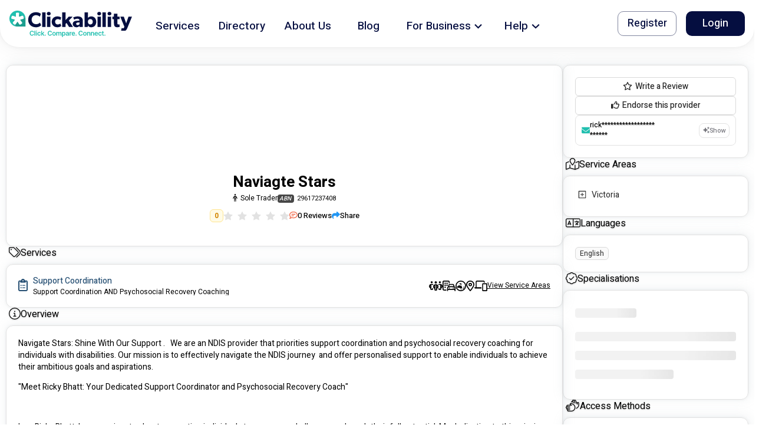

--- FILE ---
content_type: text/html
request_url: https://clickability.com.au/provider/naviagte-stars
body_size: 2525
content:
<!doctype html><html lang="en"><head><meta charset="utf-8"/><link rel="icon" href="/favicon.ico"/><meta name="viewport" content="width=device-width,initial-scale=1"/><meta name="theme-color" content="#000000"/><meta name="description" content="Navigate Stars: Shine With Our Support .   We are an NDIS provider that priorities support coordination and psychosocial recovery coaching for individuals with disabilities. Our mission is to effectively navigate the NDIS journey  and offer personalised support to enable individuals to achieve their ambitious goals and aspirations.  &quot;Meet Ricky Bhatt: Your Dedicated Support Coordinator and Psychosocial Recovery Coach&quot;    I am Ricky Bhatt, I am  passionate about supporting individuals to overcome challenges and reach their full potential. My dedication to this mission drives me every day as a devoted Support Coordinator and Psychosocial Recovery Coach at Navigate Stars.    Why do I have such a strong commitment to helping people? It&#x27;s because I firmly believe in the transformative power of personalized support. I&#x27;ve seen firsthand how coordination and psychosocial recovery coaching can empower individuals with disabilities to pursue their ambitions and lead rewarding lives. It&#x27;s not just a job for me; it&#x27;s a calling.    My approach is rooted in empathy and individuality. I understand that every person&#x27;s journey is unique, and I tailor my services to meet each participant&#x27;s specific needs. This person-centered approach ensures that the support I provide enhances their overall well-being, fosters independence, and promotes a sense of purpose.    At Navigate Stars, I align my expertise and dedication with the NDIS&#x27;s mission of improving the lives of people with disabilities. I am committed to making a meaningful impact, one person at a time.    If you have any questions or would like to explore potential collaboration further, please reach out to me at ricky.bhatt@navigatestars.au . I would be delighted to schedule a meeting or provide additional information as needed.    Thank you for considering Navigate Stars as a trusted partner in the pursuit of NDIS participants&#x27; well-being and independence. Together, we can make a difference.&quot;" data-react-helmet="true"/><meta name="twitter:card" content="summary" data-react-helmet="true"/><meta name="twitter:title" content="Naviagte Stars" data-react-helmet="true"/><meta name="twitter:description" content="Navigate Stars: Shine With Our Support .   We are an NDIS provider that priorities support coordination and psychosocial recovery coaching for individuals with disabilities. Our mission is to effectively navigate the NDIS journey  and offer personalised support to enable individuals to achieve their ambitious goals and aspirations.  &quot;Meet Ricky Bhatt: Your Dedicated Support Coordinator and Psychosocial Recovery Coach&quot;    I am Ricky Bhatt, I am  passionate about supporting individuals to overcome challenges and reach their full potential. My dedication to this mission drives me every day as a devoted Support Coordinator and Psychosocial Recovery Coach at Navigate Stars.    Why do I have such a strong commitment to helping people? It&#x27;s because I firmly believe in the transformative power of personalized support. I&#x27;ve seen firsthand how coordination and psychosocial recovery coaching can empower individuals with disabilities to pursue their ambitions and lead rewarding lives. It&#x27;s not just a job for me; it&#x27;s a calling.    My approach is rooted in empathy and individuality. I understand that every person&#x27;s journey is unique, and I tailor my services to meet each participant&#x27;s specific needs. This person-centered approach ensures that the support I provide enhances their overall well-being, fosters independence, and promotes a sense of purpose.    At Navigate Stars, I align my expertise and dedication with the NDIS&#x27;s mission of improving the lives of people with disabilities. I am committed to making a meaningful impact, one person at a time.    If you have any questions or would like to explore potential collaboration further, please reach out to me at ricky.bhatt@navigatestars.au . I would be delighted to schedule a meeting or provide additional information as needed.    Thank you for considering Navigate Stars as a trusted partner in the pursuit of NDIS participants&#x27; well-being and independence. Together, we can make a difference.&quot;" data-react-helmet="true"/><meta name="twitter:site" content="@_clickability" data-react-helmet="true"/><meta name="twitter:image" content="https://image.clickability.com.au/provider/50e93d1d-a07e-4516-9deb-524c44c71316/banner/1694564929.828.png" data-react-helmet="true"/><meta name="twitter:creator" content="@_clickability" data-react-helmet="true"/><meta property="og:locale" content="en_AU" data-react-helmet="true"/><meta property="og:type" content="website" data-react-helmet="true"/><meta property="og:title" content="Naviagte Stars" data-react-helmet="true"/><meta property="og:description" content="Navigate Stars: Shine With Our Support .   We are an NDIS provider that priorities support coordination and psychosocial recovery coaching for individuals with disabilities. Our mission is to effectively navigate the NDIS journey  and offer personalised support to enable individuals to achieve their ambitious goals and aspirations.  &quot;Meet Ricky Bhatt: Your Dedicated Support Coordinator and Psychosocial Recovery Coach&quot;    I am Ricky Bhatt, I am  passionate about supporting individuals to overcome challenges and reach their full potential. My dedication to this mission drives me every day as a devoted Support Coordinator and Psychosocial Recovery Coach at Navigate Stars.    Why do I have such a strong commitment to helping people? It&#x27;s because I firmly believe in the transformative power of personalized support. I&#x27;ve seen firsthand how coordination and psychosocial recovery coaching can empower individuals with disabilities to pursue their ambitions and lead rewarding lives. It&#x27;s not just a job for me; it&#x27;s a calling.    My approach is rooted in empathy and individuality. I understand that every person&#x27;s journey is unique, and I tailor my services to meet each participant&#x27;s specific needs. This person-centered approach ensures that the support I provide enhances their overall well-being, fosters independence, and promotes a sense of purpose.    At Navigate Stars, I align my expertise and dedication with the NDIS&#x27;s mission of improving the lives of people with disabilities. I am committed to making a meaningful impact, one person at a time.    If you have any questions or would like to explore potential collaboration further, please reach out to me at ricky.bhatt@navigatestars.au . I would be delighted to schedule a meeting or provide additional information as needed.    Thank you for considering Navigate Stars as a trusted partner in the pursuit of NDIS participants&#x27; well-being and independence. Together, we can make a difference.&quot;" data-react-helmet="true"/><meta property="og:url" content="https://clickability.com.au/provider/naviagte-stars" data-react-helmet="true"/><meta property="og:site_name" content="Clickability" data-react-helmet="true"/><meta property="og:image" content="https://image.clickability.com.au/provider/50e93d1d-a07e-4516-9deb-524c44c71316/banner/1694564929.828.png" data-react-helmet="true"/><meta name="robots" content="index"/><script>!function(e,t,a,n,g){e[n]=e[n]||[],e[n].push({"gtm.start":(new Date).getTime(),event:"gtm.js"});var m=t.getElementsByTagName(a)[0],r=t.createElement(a);r.async=!0,r.src="https://www.googletagmanager.com/gtm.js?id=GTM-5CWWFNV",m.parentNode.insertBefore(r,m)}(window,document,"script","dataLayer")</script><script>!function(t,h,e,j,s,n,i,c){t.hj=t.hj||function(){(t.hj.q=t.hj.q||[]).push(arguments)},t._hjSettings={hjid:"2864304",hjsv:"6"},i=h.getElementsByTagName("head")[0],(c=h.createElement("script")).async=1,c.src="https://static.hotjar.com/c/hotjar-"+t._hjSettings.hjid+".js?sv="+t._hjSettings.hjsv,i.appendChild(c)}(window,document)</script><script>window.ap3c=window.ap3c||{};var s,t,ap3c=window.ap3c;ap3c.cmd=ap3c.cmd||[],ap3c.cmd.push((function(){ap3c.init("Yt4scd8fwcYH8rL3Y2xpY2thYmlsaXR5","https://capture-api.autopilotapp.com/"),ap3c.track({v:0})})),ap3c.activity=function(c){ap3c.act=ap3c.act||[],ap3c.act.push(c)},(s=document.createElement("script")).type="text/javascript",s.src="https://cdn3l.ink/app.js",(t=document.getElementsByTagName("script")[0]).parentNode.insertBefore(s,t)</script><link rel="stylesheet" href="https://fonts.googleapis.com/css?family=Heebo:300,400,500,700&display=swap"/><link rel="manifest" href="/manifest.json"/><title>Naviagte Stars</title><link href="/static/css/4.c3ff3e26.chunk.css" rel="stylesheet"><link href="/static/css/main.dc3ceba0.chunk.css" rel="stylesheet"><link rel="canonical" href="https://clickability.com.au/provider/naviagte-stars" data-react-helmet="true"/></head><body><noscript>You need to enable JavaScript to run this app.</noscript><noscript><iframe src="https://www.googletagmanager.com/ns.html?id=GTM-5CWWFNV" height="0" width="0" style="display:none;visibility:hidden"></iframe></noscript><div id="root"></div><script>!function(e){function t(t){for(var n,o,f=t[0],u=t[1],i=t[2],d=0,s=[];d<f.length;d++)o=f[d],Object.prototype.hasOwnProperty.call(a,o)&&a[o]&&s.push(a[o][0]),a[o]=0;for(n in u)Object.prototype.hasOwnProperty.call(u,n)&&(e[n]=u[n]);for(l&&l(t);s.length;)s.shift()();return c.push.apply(c,i||[]),r()}function r(){for(var e,t=0;t<c.length;t++){for(var r=c[t],n=!0,o=1;o<r.length;o++){var u=r[o];0!==a[u]&&(n=!1)}n&&(c.splice(t--,1),e=f(f.s=r[0]))}return e}var n={},o={3:0},a={3:0},c=[];function f(t){if(n[t])return n[t].exports;var r=n[t]={i:t,l:!1,exports:{}};return e[t].call(r.exports,r,r.exports,f),r.l=!0,r.exports}f.e=function(e){var t=[];o[e]?t.push(o[e]):0!==o[e]&&{8:1}[e]&&t.push(o[e]=new Promise((function(t,r){for(var n="static/css/"+({}[e]||e)+"."+{0:"31d6cfe0",1:"31d6cfe0",5:"31d6cfe0",6:"31d6cfe0",7:"31d6cfe0",8:"4314646a",9:"31d6cfe0",10:"31d6cfe0",11:"31d6cfe0",12:"31d6cfe0",13:"31d6cfe0",14:"31d6cfe0",15:"31d6cfe0",16:"31d6cfe0",17:"31d6cfe0",18:"31d6cfe0",19:"31d6cfe0",20:"31d6cfe0",21:"31d6cfe0",22:"31d6cfe0",23:"31d6cfe0",24:"31d6cfe0"}[e]+".chunk.css",a=f.p+n,c=document.getElementsByTagName("link"),u=0;u<c.length;u++){var i=(l=c[u]).getAttribute("data-href")||l.getAttribute("href");if("stylesheet"===l.rel&&(i===n||i===a))return t()}var d=document.getElementsByTagName("style");for(u=0;u<d.length;u++){var l;if((i=(l=d[u]).getAttribute("data-href"))===n||i===a)return t()}var s=document.createElement("link");s.rel="stylesheet",s.type="text/css",s.onload=t,s.onerror=function(t){var n=t&&t.target&&t.target.src||a,c=new Error("Loading CSS chunk "+e+" failed.\n("+n+")");c.code="CSS_CHUNK_LOAD_FAILED",c.request=n,delete o[e],s.parentNode.removeChild(s),r(c)},s.href=a,document.getElementsByTagName("head")[0].appendChild(s)})).then((function(){o[e]=0})));var r=a[e];if(0!==r)if(r)t.push(r[2]);else{var n=new Promise((function(t,n){r=a[e]=[t,n]}));t.push(r[2]=n);var c,u=document.createElement("script");u.charset="utf-8",u.timeout=120,f.nc&&u.setAttribute("nonce",f.nc),u.src=function(e){return f.p+"static/js/"+({}[e]||e)+"."+{0:"d59e62ac",1:"4e702f65",5:"74aa660e",6:"ac52a74e",7:"c31f7f35",8:"4e211a15",9:"ca4d7815",10:"936a4f94",11:"9f2021a9",12:"5a57f794",13:"364113ba",14:"2b01ba7f",15:"b50a2b95",16:"d03bb062",17:"d4c835ba",18:"751fd7e4",19:"877438a4",20:"2b6bfe00",21:"29b6745c",22:"b4c71361",23:"73b3d15f",24:"c3067c3b"}[e]+".chunk.js"}(e);var i=new Error;c=function(t){u.onerror=u.onload=null,clearTimeout(d);var r=a[e];if(0!==r){if(r){var n=t&&("load"===t.type?"missing":t.type),o=t&&t.target&&t.target.src;i.message="Loading chunk "+e+" failed.\n("+n+": "+o+")",i.name="ChunkLoadError",i.type=n,i.request=o,r[1](i)}a[e]=void 0}};var d=setTimeout((function(){c({type:"timeout",target:u})}),12e4);u.onerror=u.onload=c,document.head.appendChild(u)}return Promise.all(t)},f.m=e,f.c=n,f.d=function(e,t,r){f.o(e,t)||Object.defineProperty(e,t,{enumerable:!0,get:r})},f.r=function(e){"undefined"!=typeof Symbol&&Symbol.toStringTag&&Object.defineProperty(e,Symbol.toStringTag,{value:"Module"}),Object.defineProperty(e,"__esModule",{value:!0})},f.t=function(e,t){if(1&t&&(e=f(e)),8&t)return e;if(4&t&&"object"==typeof e&&e&&e.__esModule)return e;var r=Object.create(null);if(f.r(r),Object.defineProperty(r,"default",{enumerable:!0,value:e}),2&t&&"string"!=typeof e)for(var n in e)f.d(r,n,function(t){return e[t]}.bind(null,n));return r},f.n=function(e){var t=e&&e.__esModule?function(){return e.default}:function(){return e};return f.d(t,"a",t),t},f.o=function(e,t){return Object.prototype.hasOwnProperty.call(e,t)},f.p="/",f.oe=function(e){throw console.error(e),e};var u=this.webpackJsonpclicka3=this.webpackJsonpclicka3||[],i=u.push.bind(u);u.push=t,u=u.slice();for(var d=0;d<u.length;d++)t(u[d]);var l=i;r()}([])</script><script src="/static/js/4.550c1f58.chunk.js"></script><script src="/static/js/main.fd49694f.chunk.js"></script></body></html>

--- FILE ---
content_type: image/svg+xml
request_url: https://clickability.com.au/static/media/logo-tagline.23fa4895.svg
body_size: 9081
content:
<svg width="240" height="52" viewBox="0 0 240 52" fill="none" xmlns="http://www.w3.org/2000/svg">
<g clip-path="url(#clip0)">
<path d="M219.332 12.3711H219.379C219.427 12.3711 219.34 12.3946 219.332 12.3711Z" fill="#F7D85E"/>
<path d="M7.95057 25.9723C7.90943 25.9312 7.84816 25.8993 7.85152 25.8254C8.14789 26.0361 8.43922 26.2452 8.74147 26.4568C9.18292 26.785 9.65399 27.0715 10.1486 27.3123C10.4097 27.4463 10.7071 27.4924 10.9965 27.4437C11.2859 27.395 11.5519 27.2541 11.7547 27.042C12.1522 26.6539 12.5066 26.2241 12.8117 25.7599C13.5623 24.6861 14.2566 23.577 14.9829 22.4856C15.0934 22.306 15.2253 22.1405 15.3758 21.9927C15.4179 21.9393 15.4704 21.895 15.5301 21.8624C15.5898 21.8298 15.6555 21.8097 15.7232 21.8031C15.7909 21.7966 15.8592 21.8039 15.924 21.8245C15.9889 21.8451 16.0488 21.8786 16.1004 21.923C16.3207 22.1195 16.5128 22.3456 16.6713 22.5947C17.3589 23.5753 17.9802 24.5862 18.646 25.5819C18.9581 26.0719 19.3242 26.5253 19.7374 26.9336C20.3864 27.5482 20.6895 27.6238 21.4837 27.2199C22.3274 26.7795 23.1181 26.2443 23.8404 25.6247C24.1524 25.3721 24.4282 25.0778 24.6599 24.7499C24.7717 24.5983 24.8432 24.4208 24.8679 24.2341C24.8926 24.0473 24.8695 23.8574 24.8009 23.682C24.6228 23.2156 24.3776 22.7778 24.073 22.3823C23.4467 21.5284 22.759 20.7216 22.105 19.8896C21.744 19.4287 21.3612 18.9828 21.0388 18.4925C20.9934 18.4404 20.9607 18.3784 20.9431 18.3116C20.9256 18.2447 20.9237 18.1747 20.9376 18.107C20.9515 18.0392 20.9808 17.9756 21.0232 17.9211C21.0657 17.8665 21.1201 17.8224 21.1823 17.7923C21.3455 17.6845 21.5258 17.605 21.7155 17.5572C22.4711 17.3415 23.2267 17.1299 23.9823 16.9082C24.8043 16.6656 25.6396 16.4683 26.4473 16.1736C26.8578 16.0368 27.2395 15.8253 27.5732 15.5498C27.7198 15.435 27.8333 15.2833 27.902 15.1103C27.9707 14.9373 27.9923 14.7491 27.9644 14.565C27.9225 14.2543 27.7126 13.3669 27.6353 13.0638C27.3808 12.2253 27.0593 11.4086 26.674 10.6215L26.8268 10.7214L28.7326 12.6256C28.7645 12.6575 31.3059 15.1267 31.447 15.266C31.358 12.2717 30.4157 9.36504 28.7309 6.88805C27.0461 4.41107 24.6889 2.46679 21.9367 1.28396C19.1844 0.10114 16.1516 -0.271021 13.195 0.211266C10.2384 0.693552 7.48109 2.01022 5.24739 4.00637C3.01369 6.00251 1.39655 8.59509 0.586256 11.4791C-0.224042 14.3631 -0.193797 17.4185 0.673422 20.2859C1.54064 23.1533 3.20875 25.7134 5.48152 27.6649C7.75429 29.6165 10.5372 30.8783 13.5027 31.302C13.4809 31.2827 10.8715 28.8983 10.827 28.8538C9.86872 27.8905 8.90993 26.93 7.95057 25.9723Z" fill="#21BFAF"/>
<path d="M31.4518 15.2702L31.4459 15.2643C31.3049 15.1249 28.7593 12.6557 28.7316 12.6238L26.8257 10.7197L26.6729 10.6206C27.0583 11.4074 27.3798 12.2238 27.6343 13.0621C27.714 13.3652 27.9214 14.2526 27.9634 14.5633C27.9912 14.7474 27.9697 14.9355 27.9009 15.1086C27.8322 15.2816 27.7187 15.4333 27.5721 15.5481C27.2385 15.8236 26.8568 16.0351 26.4463 16.1719C25.6394 16.4666 24.8032 16.6639 23.9812 16.9065C23.2256 17.1282 22.47 17.3397 21.7144 17.5555C21.5247 17.6032 21.3444 17.6827 21.1813 17.7906C21.119 17.8207 21.0646 17.8648 21.0222 17.9193C20.9797 17.9739 20.9504 18.0375 20.9365 18.1052C20.9226 18.173 20.9245 18.243 20.9421 18.3098C20.9596 18.3767 20.9923 18.4386 21.0377 18.4908C21.3592 18.982 21.7421 19.4269 22.1031 19.8879C22.7571 20.7199 23.4464 21.5267 24.0711 22.3797C24.3755 22.7756 24.6207 23.2137 24.799 23.6802C24.8676 23.8557 24.8907 24.0456 24.866 24.2324C24.8413 24.4191 24.7698 24.5966 24.6579 24.7482C24.4263 25.076 24.1505 25.3704 23.8385 25.623C23.1162 26.2426 22.3255 26.7778 21.4818 27.2182C20.6876 27.6221 20.3845 27.5465 19.7355 26.9319C19.3223 26.5235 18.9562 26.0701 18.6441 25.5802C17.9791 24.5845 17.357 23.5736 16.6694 22.593C16.511 22.3438 16.3188 22.1178 16.0984 21.9213C16.0469 21.8769 15.987 21.8434 15.9221 21.8228C15.8573 21.8022 15.789 21.7949 15.7213 21.8014C15.6536 21.8079 15.5879 21.8281 15.5282 21.8607C15.4685 21.8933 15.416 21.9376 15.3739 21.991C15.2232 22.1385 15.0912 22.3041 14.981 22.4838C14.2547 23.5753 13.5604 24.6877 12.8098 25.7582C12.5046 26.2223 12.1502 26.6522 11.7528 27.0402C11.55 27.2523 11.284 27.3933 10.9946 27.442C10.7052 27.4907 10.4078 27.4446 10.1467 27.3106C9.65209 27.0697 9.18101 26.7833 8.73956 26.455C8.44067 26.2477 8.14598 26.0353 7.84961 25.8237C7.84961 25.8967 7.90752 25.9286 7.94866 25.9706C8.90634 26.9294 9.86459 27.8882 10.8234 28.847C10.8679 28.8915 13.4781 31.2759 13.4991 31.2952H17.9313L31.4988 31.3002L31.4518 15.2702Z" fill="#1D9E8F"/>
<path d="M18.9233 7.66033C18.8872 8.80216 18.8444 9.94399 18.8058 11.0858C18.7868 11.3098 18.8154 11.5352 18.8897 11.7474C18.9031 11.7939 18.9259 11.8372 18.9565 11.8747C18.9872 11.9121 19.0252 11.9429 19.0681 11.9652C19.1111 11.9875 19.1581 12.0009 19.2064 12.0044C19.2547 12.0079 19.3032 12.0016 19.349 11.9858C19.4955 11.9511 19.6398 11.9079 19.7814 11.8565C20.7049 11.5106 21.6284 11.1597 22.552 10.8155C22.8878 10.6912 23.2236 10.5779 23.5595 10.4603C23.5376 10.3369 23.4234 10.2924 23.3487 10.2185C22.6451 9.50824 21.9424 8.79628 21.2321 8.09188C20.4144 7.28252 19.5992 6.47233 18.7923 5.65122C18.7621 5.62016 18.7369 5.57482 18.6807 5.58238C18.7502 5.75074 18.8036 5.92531 18.8402 6.10376C18.9208 6.61844 18.9486 7.14 18.9233 7.66033Z" fill="#1D9E8F"/>
<path d="M9.04881 20.2312C9.43334 19.7686 9.81701 19.3077 10.1764 18.8216C10.3046 18.6608 10.415 18.4866 10.5055 18.3019C10.5284 18.2632 10.5433 18.2203 10.5493 18.1758C10.5553 18.1312 10.5523 18.0859 10.5405 18.0425C10.5287 17.9991 10.5083 17.9586 10.4805 17.9232C10.4527 17.8879 10.4181 17.8585 10.3787 17.8368C10.238 17.7433 10.0844 17.6709 9.92282 17.6218C9.31497 17.4094 8.68947 17.2591 8.07574 17.0719C6.97095 16.8327 5.89755 16.4665 4.87695 15.9805C4.87695 16.0443 4.93404 16.072 4.97099 16.1089L8.96149 20.102C8.99675 20.1372 9.04713 20.1683 9.04881 20.2312Z" fill="#1D9E8F"/>
<path d="M26.6746 10.6183C27.1662 11.5788 27.5406 12.595 27.7895 13.6449C27.864 13.9491 27.9201 14.2575 27.9575 14.5685C27.9851 14.7526 27.9635 14.9407 27.8948 15.1137C27.826 15.2867 27.7127 15.4384 27.5662 15.5533C27.2326 15.8288 26.8509 16.0403 26.4404 16.1771C25.6335 16.4718 24.7973 16.6691 23.9753 16.9117C23.2197 17.1334 22.4641 17.3449 21.7085 17.5607C21.5189 17.6088 21.3387 17.6882 21.1754 17.7958C21.1131 17.8259 21.0587 17.87 21.0163 17.9245C20.9738 17.9791 20.9445 18.0427 20.9306 18.1104C20.9167 18.1782 20.9186 18.2482 20.9362 18.315C20.9537 18.3819 20.9864 18.4438 21.0318 18.496C21.3533 18.9872 21.7354 19.4321 22.0981 19.8931C22.7513 20.7251 23.4414 21.5319 24.066 22.3858C24.3706 22.7813 24.6158 23.2191 24.7939 23.6854C24.8626 23.8609 24.8856 24.0508 24.8609 24.2376C24.8363 24.4243 24.7647 24.6018 24.6529 24.7534C24.4212 25.0812 24.1455 25.3756 23.8335 25.6282C23.1111 26.2478 22.3204 26.783 21.4768 27.2234C21.3389 27.3264 21.182 27.401 21.015 27.443C20.8481 27.485 20.6746 27.4934 20.5044 27.4679C20.3342 27.4424 20.1707 27.3834 20.0235 27.2943C19.8762 27.2052 19.7481 27.0878 19.6465 26.9489C19.2332 26.5403 18.8671 26.0866 18.555 25.5963C17.8901 24.6006 17.2738 23.5729 16.5862 22.5915C16.4369 22.3569 16.2535 22.1459 16.0422 21.9651C15.9987 21.9182 15.9457 21.8813 15.8866 21.857C15.8275 21.8326 15.7638 21.8213 15.6999 21.824C15.6361 21.8266 15.5736 21.8431 15.5167 21.8722C15.4598 21.9014 15.4099 21.9425 15.3705 21.9928C15.22 22.1406 15.0881 22.3061 14.9776 22.4857C14.2514 23.5771 13.557 24.6896 12.8064 25.76C12.5013 26.2242 12.1469 26.654 11.7494 27.0421C11.5466 27.2542 11.2806 27.3951 10.9912 27.4438C10.7018 27.4925 10.4044 27.4464 10.1433 27.3124C9.6487 27.0716 9.17762 26.7852 8.73617 26.4569C8.43728 26.2495 8.14259 26.0371 7.84622 25.8255C7.84615 25.8214 7.84519 25.8172 7.84341 25.8135C7.84162 25.8097 7.83905 25.8064 7.83587 25.8037C7.8327 25.801 7.82899 25.799 7.82498 25.7978C7.82098 25.7967 7.81676 25.7964 7.81263 25.797C7.81294 25.7929 7.81233 25.7889 7.81084 25.7851C7.80935 25.7813 7.80701 25.7779 7.80402 25.7752C7.80103 25.7724 7.79746 25.7704 7.79357 25.7692C7.78968 25.7681 7.78559 25.7678 7.78158 25.7684C7.50543 25.5375 7.24824 25.2848 7.01251 25.0128C6.92548 24.9058 6.84502 24.7937 6.77157 24.677C6.67955 24.5366 6.62321 24.3759 6.60741 24.2088C6.5916 24.0417 6.61682 23.8733 6.68089 23.7182C6.84377 23.313 7.0537 22.9283 7.30637 22.5722C7.78493 21.8585 8.33233 21.1969 8.86546 20.5253C9.29784 20.0047 9.73024 19.4834 10.1341 18.9393C10.2786 18.7575 10.4027 18.5604 10.5043 18.3516C10.5298 18.308 10.5464 18.2597 10.553 18.2095C10.5597 18.1594 10.5562 18.1085 10.5429 18.0597C10.5296 18.0109 10.5068 17.9653 10.4756 17.9254C10.4445 17.8856 10.4057 17.8524 10.3616 17.8277C10.2032 17.7226 10.0304 17.6412 9.84862 17.5859C9.16437 17.3475 8.46079 17.1779 7.76982 16.968C6.52697 16.6983 5.31947 16.2859 4.17138 15.7388C4.15265 15.7216 4.13305 15.7053 4.11263 15.6901C3.89012 15.5479 3.71764 15.3397 3.61933 15.0946C3.52103 14.8495 3.5018 14.5799 3.56437 14.3233C3.72022 13.4541 3.96036 12.6021 4.28137 11.7794C4.38419 11.478 4.51372 11.1863 4.66842 10.9079C4.82345 10.5595 5.10252 10.2812 5.45135 10.1271C5.80017 9.97302 6.19385 9.95416 6.5558 10.0742C7.49907 10.3007 8.42361 10.5991 9.32135 10.9667C10.1433 11.2748 10.951 11.6182 11.7855 11.8902C11.8879 11.9238 11.992 11.9515 12.097 11.9742C12.1475 11.9954 12.202 12.0051 12.2567 12.0026C12.3114 12 12.3648 11.9853 12.4131 11.9595C12.4614 11.9336 12.5033 11.8974 12.5357 11.8533C12.5682 11.8092 12.5904 11.7584 12.6007 11.7047C12.7059 11.4304 12.7536 11.1375 12.741 10.8441C12.6847 9.65777 12.6066 8.47313 12.5731 7.28597C12.55 6.69514 12.5764 6.10341 12.652 5.51698C12.7762 4.64214 13.0524 4.32394 13.9172 4.17365C15.1712 3.95907 16.4528 3.96305 17.7054 4.18541C17.8914 4.21064 18.0695 4.27635 18.2273 4.37789C18.3852 4.47943 18.5188 4.61434 18.6188 4.77311C18.6971 4.96293 18.7573 5.1597 18.7985 5.36082C18.8886 5.94024 18.9193 6.52736 18.89 7.11301C18.8489 8.39757 18.801 9.68128 18.7582 10.9658C18.738 11.2177 18.7714 11.4709 18.8565 11.7089C18.8716 11.7611 18.8972 11.8098 18.9317 11.8518C18.9662 11.8939 19.0089 11.9285 19.0572 11.9535C19.1054 11.9786 19.1583 11.9936 19.2126 11.9975C19.2669 12.0015 19.3214 11.9944 19.3728 11.9767C19.5378 11.9383 19.7004 11.8901 19.8597 11.8323C20.8991 11.4436 21.936 11.049 22.9746 10.6569C23.349 10.5175 23.7302 10.3907 24.1063 10.2581C24.4506 10.1834 24.7847 10.0725 25.1331 10.0062C25.4217 9.92922 25.7274 9.94718 26.005 10.0574C26.2826 10.1676 26.5174 10.3643 26.6746 10.6183Z" fill="white"/>
<path d="M51.6916 32.6612C43.2749 32.6612 36.6816 27.1049 36.6816 17.9006C36.6816 8.65351 43.3571 3.13916 51.6916 3.13916C57.5796 3.13916 60.7725 5.58569 61.5147 6.37405L59.4418 11.9304C57.4423 10.0458 54.8084 8.98036 52.061 8.94484C47.2091 8.94484 43.478 12.1789 43.478 17.7764C43.478 23.3738 47.3754 26.5667 52.061 26.5667C53.4843 26.609 54.9014 26.3626 56.2269 25.8425C57.5524 25.3223 58.7588 24.5391 59.7734 23.5401L62.0117 28.7639C60.5643 30.2567 57.5376 32.6612 51.6916 32.6612Z" fill="#050E40"/>
<path d="M64.0039 32.1609V3.55396H70.6366V32.1609H64.0039Z" fill="#050E40"/>
<path d="M76.898 9.35866C74.6589 9.35866 73.125 7.99015 73.125 5.91639C73.125 3.88377 74.6589 2.47412 76.898 2.47412C79.1372 2.47412 80.6711 3.88377 80.6711 5.91639C80.6703 7.99015 79.1363 9.35866 76.898 9.35866ZM73.58 32.1633V11.7221H80.2127V32.1633H73.58Z" fill="#050E40"/>
<path d="M93.4404 32.6202C87.8437 32.6202 82.6602 28.8051 82.6602 22.0046C82.6602 15.1628 87.926 11.3486 93.5235 11.3486C98.7482 11.3486 101.111 13.5047 101.111 13.5047L99.66 18.522C98.1631 17.3331 96.3057 16.6899 94.3941 16.6984C93.7124 16.6731 93.0329 16.7908 92.3994 17.044C91.766 17.2972 91.1925 17.6802 90.716 18.1684C90.2395 18.6566 89.8705 19.2392 89.6327 19.8786C89.395 20.5181 89.2938 21.2002 89.3357 21.8811C89.3357 25.1152 91.3674 27.1461 94.4772 27.1461C96.3855 27.1156 98.2215 26.4107 99.66 25.1563L101.235 30.1736C101.028 30.339 98.8716 32.6202 93.4404 32.6202Z" fill="#050E40"/>
<path d="M116.658 32.1609L111.641 24.2L109.816 25.9833V32.1609H103.184V3.55396H109.816V18.4808L116.036 11.7214H123.665L116.201 19.3917L124.286 32.1626L116.658 32.1609Z" fill="#050E40"/>
<path d="M137.22 32.1635L137.096 30.0074C136.369 30.8409 135.47 31.5063 134.46 31.9574C133.451 32.4086 132.355 32.6348 131.25 32.6202C127.64 32.6202 123.827 30.6707 123.827 26.1093C123.827 21.5478 128.015 20.0148 131.788 19.8494L136.93 19.642V19.1853C136.93 17.0301 135.396 15.9109 132.742 15.9109C130.534 15.9799 128.38 16.6076 126.481 17.7353L124.74 13.4233C127.462 12.0814 130.453 11.3727 133.488 11.3503C139.874 11.3503 143.563 14.0042 143.563 20.6386V32.1635H137.22ZM133.694 23.3731C131.661 23.4571 130.459 24.3268 130.459 25.8608C130.459 27.4366 131.744 28.3904 133.565 28.3904C134.243 28.3867 134.908 28.2141 135.502 27.8882C136.096 27.5623 136.599 27.0934 136.966 26.524V23.1657L133.694 23.3731Z" fill="#050E40"/>
<path d="M160.064 32.6201C158.766 32.6887 157.47 32.4371 156.292 31.8875C155.113 31.3379 154.088 30.5072 153.306 29.4684H153.265L153.306 32.1634H147.004V3.55396H153.637V10.4385C153.637 12.3049 153.553 14.2116 153.553 14.2116H153.677C154.548 12.9673 156.62 11.3511 160.104 11.3511C165.992 11.3511 169.724 15.9545 169.724 21.9659C169.724 27.9773 165.993 32.6201 160.064 32.6201ZM158.199 16.5733C155.338 16.5733 153.389 18.7293 153.389 21.8811C153.389 25.0329 155.338 27.1881 158.199 27.1881C161.06 27.1881 162.967 25.032 162.967 21.8811C162.967 18.7302 161.06 16.5733 158.199 16.5733Z" fill="#050E40"/>
<path d="M175.528 9.35866C173.289 9.35866 171.755 7.99015 171.755 5.91639C171.755 3.88377 173.289 2.47412 175.528 2.47412C177.767 2.47412 179.301 3.88377 179.301 5.91639C179.301 7.99015 177.767 9.35866 175.528 9.35866ZM172.211 32.1633V11.7221H178.843V32.1633H172.211Z" fill="#050E40"/>
<path d="M181.829 32.1609V3.55396H188.462V32.1609H181.829Z" fill="#050E40"/>
<path d="M195.553 9.35866C193.314 9.35866 191.779 7.99015 191.779 5.91639C191.779 3.88377 193.314 2.47412 195.553 2.47412C197.792 2.47412 199.325 3.88377 199.325 5.91639C199.325 7.99015 197.792 9.35866 195.553 9.35866ZM192.235 32.1633V11.7221H198.868V32.1633H192.235Z" fill="#050E40"/>
<path d="M211.017 16.7823V24.1219C211.017 25.9051 211.142 27.1486 213.173 27.1486C213.853 27.1345 214.525 27.0085 215.164 26.7758L215.496 31.9585C213.957 32.389 212.367 32.6123 210.769 32.6226C205.461 32.6226 204.342 29.3877 204.342 24.7029V16.7823H201.439V11.7633H204.342V6.20361H211.017V11.7599H215.535V16.7823H211.017Z" fill="#050E40"/>
<path d="M230.544 34.112C229.052 37.7608 227.393 40.0008 223.912 40.0008C221.972 40.041 220.042 39.7028 218.231 39.0051L219.558 34.112C220.344 34.4054 221.167 34.5871 222.004 34.6519C222.442 34.7227 222.891 34.6252 223.26 34.379C223.629 34.1328 223.891 33.7561 223.994 33.3245L224.74 31.5421L216.655 11.7222H223.58L228.22 24.8658L232.822 11.7222H239.664L230.544 34.112Z" fill="#050E40"/>
</g>
<path d="M47.9443 42.7916C47.6561 40.7099 46.0548 39.5021 43.9777 39.5021C41.53 39.5021 39.6863 41.2864 39.6863 44.3151C39.6863 47.3392 41.5071 49.1281 43.9777 49.1281C46.2058 49.1281 47.6835 47.687 47.9443 45.8981L46.2332 45.8889C46.0182 46.987 45.1215 47.6046 44.0006 47.6046C42.4816 47.6046 41.3928 46.4654 41.3928 44.3151C41.3928 42.2014 42.4725 41.0256 44.0051 41.0256C45.1443 41.0256 46.0365 41.6707 46.2332 42.7916H47.9443ZM50.7136 39.6302H49.0574V49H50.7136V39.6302ZM52.0485 49H53.7047V41.9727H52.0485V49ZM52.8812 40.9753C53.4073 40.9753 53.8374 40.5727 53.8374 40.0786C53.8374 39.5799 53.4073 39.1773 52.8812 39.1773C52.3505 39.1773 51.9204 39.5799 51.9204 40.0786C51.9204 40.5727 52.3505 40.9753 52.8812 40.9753ZM58.105 49.1373C59.871 49.1373 60.9964 48.0896 61.1154 46.5981H59.5324C59.3906 47.353 58.8462 47.7876 58.1187 47.7876C57.0848 47.7876 56.4168 46.9229 56.4168 45.4863C56.4168 44.0681 57.0985 43.2171 58.1187 43.2171C58.9148 43.2171 59.4043 43.7295 59.5324 44.4066H61.1154C61.001 42.8831 59.8115 41.8812 58.0958 41.8812C56.0371 41.8812 54.7377 43.3681 54.7377 45.5138C54.7377 47.6412 56.005 49.1373 58.105 49.1373ZM62.1072 49H63.7634V46.6393L64.3673 45.9942L66.5176 49H68.4986L65.6163 45.006L68.3385 41.9727H66.4032L63.8778 44.7955H63.7634V39.6302H62.1072V49ZM70.0944 49.1007C70.6343 49.1007 71.0963 48.6523 71.1009 48.0941C71.0963 47.5451 70.6343 47.0968 70.0944 47.0968C69.5362 47.0968 69.0833 47.5451 69.0879 48.0941C69.0833 48.6523 69.5362 49.1007 70.0944 49.1007ZM83.0743 42.7916C82.7861 40.7099 81.1848 39.5021 79.1077 39.5021C76.66 39.5021 74.8163 41.2864 74.8163 44.3151C74.8163 47.3392 76.6372 49.1281 79.1077 49.1281C81.3358 49.1281 82.8135 47.687 83.0743 45.8981L81.3632 45.8889C81.1482 46.987 80.2515 47.6046 79.1306 47.6046C77.6116 47.6046 76.5228 46.4654 76.5228 44.3151C76.5228 42.2014 77.6025 41.0256 79.1352 41.0256C80.2743 41.0256 81.1665 41.6707 81.3632 42.7916H83.0743ZM87.2527 49.1373C89.3115 49.1373 90.62 47.687 90.62 45.5138C90.62 43.336 89.3115 41.8812 87.2527 41.8812C85.1939 41.8812 83.8854 43.336 83.8854 45.5138C83.8854 47.687 85.1939 49.1373 87.2527 49.1373ZM87.2618 47.8105C86.1226 47.8105 85.5645 46.7948 85.5645 45.5092C85.5645 44.2236 86.1226 43.1942 87.2618 43.1942C88.3827 43.1942 88.9409 44.2236 88.9409 45.5092C88.9409 46.7948 88.3827 47.8105 87.2618 47.8105ZM91.6575 49H93.3137V44.7269C93.3137 43.8622 93.8902 43.2766 94.6039 43.2766C95.3039 43.2766 95.7843 43.7478 95.7843 44.4707V49H97.4084V44.6171C97.4084 43.8256 97.8797 43.2766 98.6803 43.2766C99.3483 43.2766 99.879 43.67 99.879 44.5393V49H101.54V44.2831C101.54 42.7138 100.634 41.8812 99.3437 41.8812C98.3234 41.8812 97.5457 42.3844 97.2346 43.1668H97.1614C96.8914 42.3707 96.2098 41.8812 95.2627 41.8812C94.3202 41.8812 93.6157 42.3661 93.3229 43.1668H93.2405V41.9727H91.6575V49ZM102.852 51.6352H104.508V47.8928H104.577C104.837 48.4052 105.382 49.1235 106.59 49.1235C108.246 49.1235 109.486 47.8105 109.486 45.4955C109.486 43.153 108.209 41.8812 106.585 41.8812C105.345 41.8812 104.828 42.6269 104.577 43.1347H104.481V41.9727H102.852V51.6352ZM104.476 45.4863C104.476 44.123 105.062 43.24 106.128 43.24C107.23 43.24 107.797 44.1779 107.797 45.4863C107.797 46.804 107.221 47.7647 106.128 47.7647C105.071 47.7647 104.476 46.8497 104.476 45.4863ZM112.558 49.1418C113.661 49.1418 114.319 48.6248 114.621 48.0347H114.676V49H116.268V44.2968C116.268 42.4393 114.754 41.8812 113.414 41.8812C111.936 41.8812 110.801 42.54 110.435 43.821L111.982 44.0406C112.146 43.5602 112.613 43.1485 113.423 43.1485C114.191 43.1485 114.612 43.5419 114.612 44.2328V44.2602C114.612 44.736 114.114 44.7589 112.874 44.8916C111.51 45.038 110.206 45.4452 110.206 47.0281C110.206 48.4098 111.218 49.1418 112.558 49.1418ZM112.988 47.9249C112.297 47.9249 111.803 47.6092 111.803 47.0007C111.803 46.3648 112.357 46.0994 113.098 45.9942C113.533 45.9347 114.402 45.8249 114.617 45.651V46.4791C114.617 47.2615 113.985 47.9249 112.988 47.9249ZM117.566 49H119.222V44.8687C119.222 43.9766 119.894 43.3452 120.805 43.3452C121.084 43.3452 121.432 43.3955 121.573 43.4413V41.9178C121.422 41.8903 121.162 41.872 120.979 41.872C120.173 41.872 119.501 42.3295 119.245 43.1439H119.172V41.9727H117.566V49ZM125.127 49.1373C126.765 49.1373 127.891 48.3366 128.184 47.1151L126.637 46.9412C126.413 47.536 125.864 47.8471 125.15 47.8471C124.08 47.8471 123.371 47.1425 123.357 45.9393H128.252V45.4314C128.252 42.9655 126.77 41.8812 125.04 41.8812C123.027 41.8812 121.714 43.3589 121.714 45.5275C121.714 47.7327 123.009 49.1373 125.127 49.1373ZM123.361 44.8229C123.412 43.9262 124.075 43.1713 125.063 43.1713C126.015 43.1713 126.655 43.8668 126.665 44.8229H123.361ZM130.305 49.1007C130.845 49.1007 131.307 48.6523 131.312 48.0941C131.307 47.5451 130.845 47.0968 130.305 47.0968C129.747 47.0968 129.294 47.5451 129.299 48.0941C129.294 48.6523 129.747 49.1007 130.305 49.1007ZM143.285 42.7916C142.997 40.7099 141.396 39.5021 139.319 39.5021C136.871 39.5021 135.027 41.2864 135.027 44.3151C135.027 47.3392 136.848 49.1281 139.319 49.1281C141.547 49.1281 143.025 47.687 143.285 45.8981L141.574 45.8889C141.359 46.987 140.462 47.6046 139.342 47.6046C137.823 47.6046 136.734 46.4654 136.734 44.3151C136.734 42.2014 137.814 41.0256 139.346 41.0256C140.485 41.0256 141.378 41.6707 141.574 42.7916H143.285ZM147.464 49.1373C149.522 49.1373 150.831 47.687 150.831 45.5138C150.831 43.336 149.522 41.8812 147.464 41.8812C145.405 41.8812 144.096 43.336 144.096 45.5138C144.096 47.687 145.405 49.1373 147.464 49.1373ZM147.473 47.8105C146.334 47.8105 145.775 46.7948 145.775 45.5092C145.775 44.2236 146.334 43.1942 147.473 43.1942C148.594 43.1942 149.152 44.2236 149.152 45.5092C149.152 46.7948 148.594 47.8105 147.473 47.8105ZM153.525 44.8824C153.525 43.8668 154.138 43.2811 155.012 43.2811C155.867 43.2811 156.38 43.8439 156.38 44.7818V49H158.036V44.5256C158.04 42.8419 157.08 41.8812 155.629 41.8812C154.577 41.8812 153.854 42.3844 153.534 43.1668H153.452V41.9727H151.869V49H153.525V44.8824ZM161.007 44.8824C161.007 43.8668 161.621 43.2811 162.494 43.2811C163.35 43.2811 163.862 43.8439 163.862 44.7818V49H165.519V44.5256C165.523 42.8419 164.562 41.8812 163.112 41.8812C162.06 41.8812 161.337 42.3844 161.017 43.1668H160.934V41.9727H159.351V49H161.007V44.8824ZM169.945 49.1373C171.583 49.1373 172.708 48.3366 173.001 47.1151L171.455 46.9412C171.231 47.536 170.682 47.8471 169.968 47.8471C168.897 47.8471 168.188 47.1425 168.175 45.9393H173.07V45.4314C173.07 42.9655 171.588 41.8812 169.858 41.8812C167.845 41.8812 166.532 43.3589 166.532 45.5275C166.532 47.7327 167.827 49.1373 169.945 49.1373ZM168.179 44.8229C168.229 43.9262 168.893 43.1713 169.881 43.1713C170.833 43.1713 171.473 43.8668 171.482 44.8229H168.179ZM177.168 49.1373C178.934 49.1373 180.06 48.0896 180.179 46.5981H178.596C178.454 47.353 177.909 47.7876 177.182 47.7876C176.148 47.7876 175.48 46.9229 175.48 45.4863C175.48 44.0681 176.162 43.2171 177.182 43.2171C177.978 43.2171 178.468 43.7295 178.596 44.4066H180.179C180.064 42.8831 178.875 41.8812 177.159 41.8812C175.1 41.8812 173.801 43.3681 173.801 45.5138C173.801 47.6412 175.068 49.1373 177.168 49.1373ZM184.68 41.9727H183.293V40.289H181.637V41.9727H180.64V43.2537H181.637V47.1608C181.628 48.483 182.589 49.1327 183.833 49.0961C184.304 49.0824 184.629 48.9908 184.808 48.9314L184.529 47.6366C184.437 47.6595 184.25 47.7007 184.044 47.7007C183.627 47.7007 183.293 47.5543 183.293 46.8863V43.2537H184.68V41.9727ZM186.717 49.1007C187.257 49.1007 187.719 48.6523 187.723 48.0941C187.719 47.5451 187.257 47.0968 186.717 47.0968C186.159 47.0968 185.706 47.5451 185.71 48.0941C185.706 48.6523 186.159 49.1007 186.717 49.1007Z" fill="#21BFAF"/>
<defs>
<clipPath id="clip0">
<rect width="239.666" height="40" fill="white"/>
</clipPath>
</defs>
</svg>
